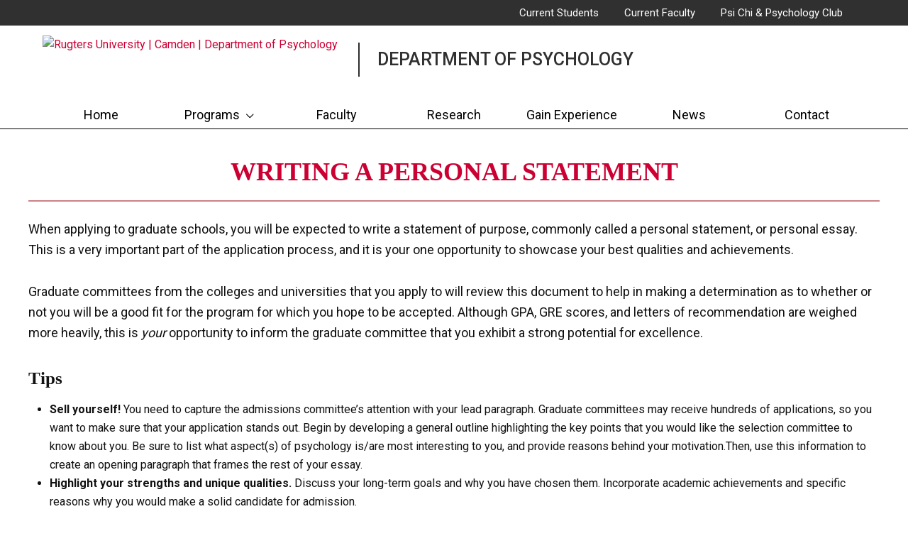

--- FILE ---
content_type: text/html; charset=UTF-8
request_url: https://psychology.camden.rutgers.edu/undergraduate/preparation/personal-statement/
body_size: 14124
content:
<!DOCTYPE html>
<html lang="en-US">
<head>
	<meta charset="UTF-8">
	<meta name="viewport" content="width=device-width, initial-scale=1">
	<link rel="profile" href="http://gmpg.org/xfn/11">
	<link rel="pingback" href="https://psychology.camden.rutgers.edu/xmlrpc.php">

	<title>Writing a Personal Statement &#8211; Department of Psychology</title>
<meta name='robots' content='max-image-preview:large' />
	<style>img:is([sizes="auto" i], [sizes^="auto," i]) { contain-intrinsic-size: 3000px 1500px }</style>
	<link rel='dns-prefetch' href='//kit.fontawesome.com' />
<link rel='dns-prefetch' href='//fonts.googleapis.com' />
<link rel="alternate" type="application/rss+xml" title="Department of Psychology &raquo; Feed" href="https://psychology.camden.rutgers.edu/feed/" />
<link rel="alternate" type="application/rss+xml" title="Department of Psychology &raquo; Comments Feed" href="https://psychology.camden.rutgers.edu/comments/feed/" />
		<!-- This site uses the Google Analytics by MonsterInsights plugin v9.11.1 - Using Analytics tracking - https://www.monsterinsights.com/ -->
							<script src="//www.googletagmanager.com/gtag/js?id=G-HQK8X6NQMH"  data-cfasync="false" data-wpfc-render="false" type="text/javascript" async></script>
			<script data-cfasync="false" data-wpfc-render="false" type="text/javascript">
				var mi_version = '9.11.1';
				var mi_track_user = true;
				var mi_no_track_reason = '';
								var MonsterInsightsDefaultLocations = {"page_location":"https:\/\/psychology.camden.rutgers.edu\/undergraduate\/preparation\/personal-statement\/"};
								if ( typeof MonsterInsightsPrivacyGuardFilter === 'function' ) {
					var MonsterInsightsLocations = (typeof MonsterInsightsExcludeQuery === 'object') ? MonsterInsightsPrivacyGuardFilter( MonsterInsightsExcludeQuery ) : MonsterInsightsPrivacyGuardFilter( MonsterInsightsDefaultLocations );
				} else {
					var MonsterInsightsLocations = (typeof MonsterInsightsExcludeQuery === 'object') ? MonsterInsightsExcludeQuery : MonsterInsightsDefaultLocations;
				}

								var disableStrs = [
										'ga-disable-G-HQK8X6NQMH',
									];

				/* Function to detect opted out users */
				function __gtagTrackerIsOptedOut() {
					for (var index = 0; index < disableStrs.length; index++) {
						if (document.cookie.indexOf(disableStrs[index] + '=true') > -1) {
							return true;
						}
					}

					return false;
				}

				/* Disable tracking if the opt-out cookie exists. */
				if (__gtagTrackerIsOptedOut()) {
					for (var index = 0; index < disableStrs.length; index++) {
						window[disableStrs[index]] = true;
					}
				}

				/* Opt-out function */
				function __gtagTrackerOptout() {
					for (var index = 0; index < disableStrs.length; index++) {
						document.cookie = disableStrs[index] + '=true; expires=Thu, 31 Dec 2099 23:59:59 UTC; path=/';
						window[disableStrs[index]] = true;
					}
				}

				if ('undefined' === typeof gaOptout) {
					function gaOptout() {
						__gtagTrackerOptout();
					}
				}
								window.dataLayer = window.dataLayer || [];

				window.MonsterInsightsDualTracker = {
					helpers: {},
					trackers: {},
				};
				if (mi_track_user) {
					function __gtagDataLayer() {
						dataLayer.push(arguments);
					}

					function __gtagTracker(type, name, parameters) {
						if (!parameters) {
							parameters = {};
						}

						if (parameters.send_to) {
							__gtagDataLayer.apply(null, arguments);
							return;
						}

						if (type === 'event') {
														parameters.send_to = monsterinsights_frontend.v4_id;
							var hookName = name;
							if (typeof parameters['event_category'] !== 'undefined') {
								hookName = parameters['event_category'] + ':' + name;
							}

							if (typeof MonsterInsightsDualTracker.trackers[hookName] !== 'undefined') {
								MonsterInsightsDualTracker.trackers[hookName](parameters);
							} else {
								__gtagDataLayer('event', name, parameters);
							}
							
						} else {
							__gtagDataLayer.apply(null, arguments);
						}
					}

					__gtagTracker('js', new Date());
					__gtagTracker('set', {
						'developer_id.dZGIzZG': true,
											});
					if ( MonsterInsightsLocations.page_location ) {
						__gtagTracker('set', MonsterInsightsLocations);
					}
										__gtagTracker('config', 'G-HQK8X6NQMH', {"forceSSL":"true","link_attribution":"true"} );
										window.gtag = __gtagTracker;										(function () {
						/* https://developers.google.com/analytics/devguides/collection/analyticsjs/ */
						/* ga and __gaTracker compatibility shim. */
						var noopfn = function () {
							return null;
						};
						var newtracker = function () {
							return new Tracker();
						};
						var Tracker = function () {
							return null;
						};
						var p = Tracker.prototype;
						p.get = noopfn;
						p.set = noopfn;
						p.send = function () {
							var args = Array.prototype.slice.call(arguments);
							args.unshift('send');
							__gaTracker.apply(null, args);
						};
						var __gaTracker = function () {
							var len = arguments.length;
							if (len === 0) {
								return;
							}
							var f = arguments[len - 1];
							if (typeof f !== 'object' || f === null || typeof f.hitCallback !== 'function') {
								if ('send' === arguments[0]) {
									var hitConverted, hitObject = false, action;
									if ('event' === arguments[1]) {
										if ('undefined' !== typeof arguments[3]) {
											hitObject = {
												'eventAction': arguments[3],
												'eventCategory': arguments[2],
												'eventLabel': arguments[4],
												'value': arguments[5] ? arguments[5] : 1,
											}
										}
									}
									if ('pageview' === arguments[1]) {
										if ('undefined' !== typeof arguments[2]) {
											hitObject = {
												'eventAction': 'page_view',
												'page_path': arguments[2],
											}
										}
									}
									if (typeof arguments[2] === 'object') {
										hitObject = arguments[2];
									}
									if (typeof arguments[5] === 'object') {
										Object.assign(hitObject, arguments[5]);
									}
									if ('undefined' !== typeof arguments[1].hitType) {
										hitObject = arguments[1];
										if ('pageview' === hitObject.hitType) {
											hitObject.eventAction = 'page_view';
										}
									}
									if (hitObject) {
										action = 'timing' === arguments[1].hitType ? 'timing_complete' : hitObject.eventAction;
										hitConverted = mapArgs(hitObject);
										__gtagTracker('event', action, hitConverted);
									}
								}
								return;
							}

							function mapArgs(args) {
								var arg, hit = {};
								var gaMap = {
									'eventCategory': 'event_category',
									'eventAction': 'event_action',
									'eventLabel': 'event_label',
									'eventValue': 'event_value',
									'nonInteraction': 'non_interaction',
									'timingCategory': 'event_category',
									'timingVar': 'name',
									'timingValue': 'value',
									'timingLabel': 'event_label',
									'page': 'page_path',
									'location': 'page_location',
									'title': 'page_title',
									'referrer' : 'page_referrer',
								};
								for (arg in args) {
																		if (!(!args.hasOwnProperty(arg) || !gaMap.hasOwnProperty(arg))) {
										hit[gaMap[arg]] = args[arg];
									} else {
										hit[arg] = args[arg];
									}
								}
								return hit;
							}

							try {
								f.hitCallback();
							} catch (ex) {
							}
						};
						__gaTracker.create = newtracker;
						__gaTracker.getByName = newtracker;
						__gaTracker.getAll = function () {
							return [];
						};
						__gaTracker.remove = noopfn;
						__gaTracker.loaded = true;
						window['__gaTracker'] = __gaTracker;
					})();
									} else {
										console.log("");
					(function () {
						function __gtagTracker() {
							return null;
						}

						window['__gtagTracker'] = __gtagTracker;
						window['gtag'] = __gtagTracker;
					})();
									}
			</script>
							<!-- / Google Analytics by MonsterInsights -->
		<link rel='stylesheet' id='wp-block-library-css' href='https://psychology.camden.rutgers.edu/wp-includes/css/dist/block-library/style.min.css?ver=2571e0816ad3205fa6cc10805d81486c' type='text/css' media='all' />
<style id='classic-theme-styles-inline-css' type='text/css'>
/*! This file is auto-generated */
.wp-block-button__link{color:#fff;background-color:#32373c;border-radius:9999px;box-shadow:none;text-decoration:none;padding:calc(.667em + 2px) calc(1.333em + 2px);font-size:1.125em}.wp-block-file__button{background:#32373c;color:#fff;text-decoration:none}
</style>
<style id='global-styles-inline-css' type='text/css'>
:root{--wp--preset--aspect-ratio--square: 1;--wp--preset--aspect-ratio--4-3: 4/3;--wp--preset--aspect-ratio--3-4: 3/4;--wp--preset--aspect-ratio--3-2: 3/2;--wp--preset--aspect-ratio--2-3: 2/3;--wp--preset--aspect-ratio--16-9: 16/9;--wp--preset--aspect-ratio--9-16: 9/16;--wp--preset--color--black: #000;--wp--preset--color--cyan-bluish-gray: #abb8c3;--wp--preset--color--white: #fff;--wp--preset--color--pale-pink: #f78da7;--wp--preset--color--vivid-red: #cf2e2e;--wp--preset--color--luminous-vivid-orange: #ff6900;--wp--preset--color--luminous-vivid-amber: #fcb900;--wp--preset--color--light-green-cyan: #7bdcb5;--wp--preset--color--vivid-green-cyan: #00d084;--wp--preset--color--pale-cyan-blue: #8ed1fc;--wp--preset--color--vivid-cyan-blue: #0693e3;--wp--preset--color--vivid-purple: #9b51e0;--wp--preset--color--alto: #ddd;--wp--preset--color--blue: #21759b;--wp--preset--color--cod-gray: #111;--wp--preset--color--dove-gray: #666;--wp--preset--color--gallery: #eee;--wp--preset--color--gray: #808080;--wp--preset--color--gray-alt: #929292;--wp--preset--color--light-yellow: #fff9c0;--wp--preset--color--mineshaft: #333;--wp--preset--color--silver: #ccc;--wp--preset--color--silver-chalice: #aaa;--wp--preset--color--whitesmoke: #f1f1f1;--wp--preset--gradient--vivid-cyan-blue-to-vivid-purple: linear-gradient(135deg,rgba(6,147,227,1) 0%,rgb(155,81,224) 100%);--wp--preset--gradient--light-green-cyan-to-vivid-green-cyan: linear-gradient(135deg,rgb(122,220,180) 0%,rgb(0,208,130) 100%);--wp--preset--gradient--luminous-vivid-amber-to-luminous-vivid-orange: linear-gradient(135deg,rgba(252,185,0,1) 0%,rgba(255,105,0,1) 100%);--wp--preset--gradient--luminous-vivid-orange-to-vivid-red: linear-gradient(135deg,rgba(255,105,0,1) 0%,rgb(207,46,46) 100%);--wp--preset--gradient--very-light-gray-to-cyan-bluish-gray: linear-gradient(135deg,rgb(238,238,238) 0%,rgb(169,184,195) 100%);--wp--preset--gradient--cool-to-warm-spectrum: linear-gradient(135deg,rgb(74,234,220) 0%,rgb(151,120,209) 20%,rgb(207,42,186) 40%,rgb(238,44,130) 60%,rgb(251,105,98) 80%,rgb(254,248,76) 100%);--wp--preset--gradient--blush-light-purple: linear-gradient(135deg,rgb(255,206,236) 0%,rgb(152,150,240) 100%);--wp--preset--gradient--blush-bordeaux: linear-gradient(135deg,rgb(254,205,165) 0%,rgb(254,45,45) 50%,rgb(107,0,62) 100%);--wp--preset--gradient--luminous-dusk: linear-gradient(135deg,rgb(255,203,112) 0%,rgb(199,81,192) 50%,rgb(65,88,208) 100%);--wp--preset--gradient--pale-ocean: linear-gradient(135deg,rgb(255,245,203) 0%,rgb(182,227,212) 50%,rgb(51,167,181) 100%);--wp--preset--gradient--electric-grass: linear-gradient(135deg,rgb(202,248,128) 0%,rgb(113,206,126) 100%);--wp--preset--gradient--midnight: linear-gradient(135deg,rgb(2,3,129) 0%,rgb(40,116,252) 100%);--wp--preset--font-size--small: 12px;--wp--preset--font-size--medium: 20px;--wp--preset--font-size--large: 36px;--wp--preset--font-size--x-large: 42px;--wp--preset--font-size--normal: 16px;--wp--preset--font-size--huge: 50px;--wp--preset--spacing--20: 0.44rem;--wp--preset--spacing--30: 0.67rem;--wp--preset--spacing--40: 1rem;--wp--preset--spacing--50: 1.5rem;--wp--preset--spacing--60: 2.25rem;--wp--preset--spacing--70: 3.38rem;--wp--preset--spacing--80: 5.06rem;--wp--preset--shadow--natural: 6px 6px 9px rgba(0, 0, 0, 0.2);--wp--preset--shadow--deep: 12px 12px 50px rgba(0, 0, 0, 0.4);--wp--preset--shadow--sharp: 6px 6px 0px rgba(0, 0, 0, 0.2);--wp--preset--shadow--outlined: 6px 6px 0px -3px rgba(255, 255, 255, 1), 6px 6px rgba(0, 0, 0, 1);--wp--preset--shadow--crisp: 6px 6px 0px rgba(0, 0, 0, 1);}:where(.is-layout-flex){gap: 0.5em;}:where(.is-layout-grid){gap: 0.5em;}body .is-layout-flex{display: flex;}.is-layout-flex{flex-wrap: wrap;align-items: center;}.is-layout-flex > :is(*, div){margin: 0;}body .is-layout-grid{display: grid;}.is-layout-grid > :is(*, div){margin: 0;}:where(.wp-block-columns.is-layout-flex){gap: 2em;}:where(.wp-block-columns.is-layout-grid){gap: 2em;}:where(.wp-block-post-template.is-layout-flex){gap: 1.25em;}:where(.wp-block-post-template.is-layout-grid){gap: 1.25em;}.has-black-color{color: var(--wp--preset--color--black) !important;}.has-cyan-bluish-gray-color{color: var(--wp--preset--color--cyan-bluish-gray) !important;}.has-white-color{color: var(--wp--preset--color--white) !important;}.has-pale-pink-color{color: var(--wp--preset--color--pale-pink) !important;}.has-vivid-red-color{color: var(--wp--preset--color--vivid-red) !important;}.has-luminous-vivid-orange-color{color: var(--wp--preset--color--luminous-vivid-orange) !important;}.has-luminous-vivid-amber-color{color: var(--wp--preset--color--luminous-vivid-amber) !important;}.has-light-green-cyan-color{color: var(--wp--preset--color--light-green-cyan) !important;}.has-vivid-green-cyan-color{color: var(--wp--preset--color--vivid-green-cyan) !important;}.has-pale-cyan-blue-color{color: var(--wp--preset--color--pale-cyan-blue) !important;}.has-vivid-cyan-blue-color{color: var(--wp--preset--color--vivid-cyan-blue) !important;}.has-vivid-purple-color{color: var(--wp--preset--color--vivid-purple) !important;}.has-black-background-color{background-color: var(--wp--preset--color--black) !important;}.has-cyan-bluish-gray-background-color{background-color: var(--wp--preset--color--cyan-bluish-gray) !important;}.has-white-background-color{background-color: var(--wp--preset--color--white) !important;}.has-pale-pink-background-color{background-color: var(--wp--preset--color--pale-pink) !important;}.has-vivid-red-background-color{background-color: var(--wp--preset--color--vivid-red) !important;}.has-luminous-vivid-orange-background-color{background-color: var(--wp--preset--color--luminous-vivid-orange) !important;}.has-luminous-vivid-amber-background-color{background-color: var(--wp--preset--color--luminous-vivid-amber) !important;}.has-light-green-cyan-background-color{background-color: var(--wp--preset--color--light-green-cyan) !important;}.has-vivid-green-cyan-background-color{background-color: var(--wp--preset--color--vivid-green-cyan) !important;}.has-pale-cyan-blue-background-color{background-color: var(--wp--preset--color--pale-cyan-blue) !important;}.has-vivid-cyan-blue-background-color{background-color: var(--wp--preset--color--vivid-cyan-blue) !important;}.has-vivid-purple-background-color{background-color: var(--wp--preset--color--vivid-purple) !important;}.has-black-border-color{border-color: var(--wp--preset--color--black) !important;}.has-cyan-bluish-gray-border-color{border-color: var(--wp--preset--color--cyan-bluish-gray) !important;}.has-white-border-color{border-color: var(--wp--preset--color--white) !important;}.has-pale-pink-border-color{border-color: var(--wp--preset--color--pale-pink) !important;}.has-vivid-red-border-color{border-color: var(--wp--preset--color--vivid-red) !important;}.has-luminous-vivid-orange-border-color{border-color: var(--wp--preset--color--luminous-vivid-orange) !important;}.has-luminous-vivid-amber-border-color{border-color: var(--wp--preset--color--luminous-vivid-amber) !important;}.has-light-green-cyan-border-color{border-color: var(--wp--preset--color--light-green-cyan) !important;}.has-vivid-green-cyan-border-color{border-color: var(--wp--preset--color--vivid-green-cyan) !important;}.has-pale-cyan-blue-border-color{border-color: var(--wp--preset--color--pale-cyan-blue) !important;}.has-vivid-cyan-blue-border-color{border-color: var(--wp--preset--color--vivid-cyan-blue) !important;}.has-vivid-purple-border-color{border-color: var(--wp--preset--color--vivid-purple) !important;}.has-vivid-cyan-blue-to-vivid-purple-gradient-background{background: var(--wp--preset--gradient--vivid-cyan-blue-to-vivid-purple) !important;}.has-light-green-cyan-to-vivid-green-cyan-gradient-background{background: var(--wp--preset--gradient--light-green-cyan-to-vivid-green-cyan) !important;}.has-luminous-vivid-amber-to-luminous-vivid-orange-gradient-background{background: var(--wp--preset--gradient--luminous-vivid-amber-to-luminous-vivid-orange) !important;}.has-luminous-vivid-orange-to-vivid-red-gradient-background{background: var(--wp--preset--gradient--luminous-vivid-orange-to-vivid-red) !important;}.has-very-light-gray-to-cyan-bluish-gray-gradient-background{background: var(--wp--preset--gradient--very-light-gray-to-cyan-bluish-gray) !important;}.has-cool-to-warm-spectrum-gradient-background{background: var(--wp--preset--gradient--cool-to-warm-spectrum) !important;}.has-blush-light-purple-gradient-background{background: var(--wp--preset--gradient--blush-light-purple) !important;}.has-blush-bordeaux-gradient-background{background: var(--wp--preset--gradient--blush-bordeaux) !important;}.has-luminous-dusk-gradient-background{background: var(--wp--preset--gradient--luminous-dusk) !important;}.has-pale-ocean-gradient-background{background: var(--wp--preset--gradient--pale-ocean) !important;}.has-electric-grass-gradient-background{background: var(--wp--preset--gradient--electric-grass) !important;}.has-midnight-gradient-background{background: var(--wp--preset--gradient--midnight) !important;}.has-small-font-size{font-size: var(--wp--preset--font-size--small) !important;}.has-medium-font-size{font-size: var(--wp--preset--font-size--medium) !important;}.has-large-font-size{font-size: var(--wp--preset--font-size--large) !important;}.has-x-large-font-size{font-size: var(--wp--preset--font-size--x-large) !important;}
:where(.wp-block-post-template.is-layout-flex){gap: 1.25em;}:where(.wp-block-post-template.is-layout-grid){gap: 1.25em;}
:where(.wp-block-columns.is-layout-flex){gap: 2em;}:where(.wp-block-columns.is-layout-grid){gap: 2em;}
:root :where(.wp-block-pullquote){font-size: 1.5em;line-height: 1.6;}
</style>
<link rel='stylesheet' id='events-manager-css' href='https://psychology.camden.rutgers.edu/wp-content/plugins/events-manager/includes/css/events-manager.min.css?ver=7.2.3.1' type='text/css' media='all' />
<link rel='stylesheet' id='ip_master-google-font-css' href='//fonts.googleapis.com/css?family=Roboto%3A300%2C400%2C500%2C700%7COpen%20Sans%3A400%2C300%2C700' type='text/css' media='all' />
<link rel='stylesheet' id='ip_master-style-css' href='https://psychology.camden.rutgers.edu/wp-content/themes/rutgers/dist/css/style.css?ver=1768809390' type='text/css' media='all' />
<link rel='stylesheet' id='slick-carousel-css' href='https://psychology.camden.rutgers.edu/wp-content/themes/rutgers/dist/slick-carousel/slick/slick.css?ver=1768809390' type='text/css' media='all' />
<script type="text/javascript" src="https://psychology.camden.rutgers.edu/wp-content/plugins/google-analytics-for-wordpress/assets/js/frontend-gtag.min.js?ver=9.11.1" id="monsterinsights-frontend-script-js" async="async" data-wp-strategy="async"></script>
<script data-cfasync="false" data-wpfc-render="false" type="text/javascript" id='monsterinsights-frontend-script-js-extra'>/* <![CDATA[ */
var monsterinsights_frontend = {"js_events_tracking":"true","download_extensions":"doc,pdf,ppt,zip,xls,docx,pptx,xlsx","inbound_paths":"[{\"path\":\"\\\/go\\\/\",\"label\":\"affiliate\"},{\"path\":\"\\\/recommend\\\/\",\"label\":\"affiliate\"}]","home_url":"https:\/\/psychology.camden.rutgers.edu","hash_tracking":"false","v4_id":"G-HQK8X6NQMH"};/* ]]> */
</script>
<script type="text/javascript" src="https://psychology.camden.rutgers.edu/wp-includes/js/jquery/jquery.min.js?ver=3.7.1" id="jquery-core-js"></script>
<script type="text/javascript" src="https://psychology.camden.rutgers.edu/wp-includes/js/jquery/jquery-migrate.min.js?ver=3.4.1" id="jquery-migrate-js"></script>
<script type="text/javascript" src="https://psychology.camden.rutgers.edu/wp-includes/js/jquery/ui/core.min.js?ver=1.13.3" id="jquery-ui-core-js"></script>
<script type="text/javascript" src="https://psychology.camden.rutgers.edu/wp-includes/js/jquery/ui/mouse.min.js?ver=1.13.3" id="jquery-ui-mouse-js"></script>
<script type="text/javascript" src="https://psychology.camden.rutgers.edu/wp-includes/js/jquery/ui/sortable.min.js?ver=1.13.3" id="jquery-ui-sortable-js"></script>
<script type="text/javascript" src="https://psychology.camden.rutgers.edu/wp-includes/js/jquery/ui/datepicker.min.js?ver=1.13.3" id="jquery-ui-datepicker-js"></script>
<script type="text/javascript" id="jquery-ui-datepicker-js-after">
/* <![CDATA[ */
jQuery(function(jQuery){jQuery.datepicker.setDefaults({"closeText":"Close","currentText":"Today","monthNames":["January","February","March","April","May","June","July","August","September","October","November","December"],"monthNamesShort":["Jan","Feb","Mar","Apr","May","Jun","Jul","Aug","Sep","Oct","Nov","Dec"],"nextText":"Next","prevText":"Previous","dayNames":["Sunday","Monday","Tuesday","Wednesday","Thursday","Friday","Saturday"],"dayNamesShort":["Sun","Mon","Tue","Wed","Thu","Fri","Sat"],"dayNamesMin":["S","M","T","W","T","F","S"],"dateFormat":"MM d, yy","firstDay":0,"isRTL":false});});
/* ]]> */
</script>
<script type="text/javascript" src="https://psychology.camden.rutgers.edu/wp-includes/js/jquery/ui/resizable.min.js?ver=1.13.3" id="jquery-ui-resizable-js"></script>
<script type="text/javascript" src="https://psychology.camden.rutgers.edu/wp-includes/js/jquery/ui/draggable.min.js?ver=1.13.3" id="jquery-ui-draggable-js"></script>
<script type="text/javascript" src="https://psychology.camden.rutgers.edu/wp-includes/js/jquery/ui/controlgroup.min.js?ver=1.13.3" id="jquery-ui-controlgroup-js"></script>
<script type="text/javascript" src="https://psychology.camden.rutgers.edu/wp-includes/js/jquery/ui/checkboxradio.min.js?ver=1.13.3" id="jquery-ui-checkboxradio-js"></script>
<script type="text/javascript" src="https://psychology.camden.rutgers.edu/wp-includes/js/jquery/ui/button.min.js?ver=1.13.3" id="jquery-ui-button-js"></script>
<script type="text/javascript" src="https://psychology.camden.rutgers.edu/wp-includes/js/jquery/ui/dialog.min.js?ver=1.13.3" id="jquery-ui-dialog-js"></script>
<script type="text/javascript" id="events-manager-js-extra">
/* <![CDATA[ */
var EM = {"ajaxurl":"https:\/\/psychology.camden.rutgers.edu\/wp-admin\/admin-ajax.php","locationajaxurl":"https:\/\/psychology.camden.rutgers.edu\/wp-admin\/admin-ajax.php?action=locations_search","firstDay":"0","locale":"en","dateFormat":"yy-mm-dd","ui_css":"https:\/\/psychology.camden.rutgers.edu\/wp-content\/plugins\/events-manager\/includes\/css\/jquery-ui\/build.min.css","show24hours":"","is_ssl":"1","autocomplete_limit":"10","calendar":{"breakpoints":{"small":560,"medium":908,"large":false},"month_format":"M Y"},"phone":"","datepicker":{"format":"Y-m-d"},"search":{"breakpoints":{"small":650,"medium":850,"full":false}},"url":"https:\/\/psychology.camden.rutgers.edu\/wp-content\/plugins\/events-manager","assets":{"input.em-uploader":{"js":{"em-uploader":{"url":"https:\/\/sites.camden.rutgers.edu\/psychology\/wp-content\/plugins\/events-manager\/includes\/js\/em-uploader.js?v=7.2.3.1","event":"em_uploader_ready"}}},".em-event-editor":{"js":{"event-editor":{"url":"https:\/\/sites.camden.rutgers.edu\/psychology\/wp-content\/plugins\/events-manager\/includes\/js\/events-manager-event-editor.js?v=7.2.3.1","event":"em_event_editor_ready"}},"css":{"event-editor":"https:\/\/sites.camden.rutgers.edu\/psychology\/wp-content\/plugins\/events-manager\/includes\/css\/events-manager-event-editor.min.css?v=7.2.3.1"}},".em-recurrence-sets, .em-timezone":{"js":{"luxon":{"url":"luxon\/luxon.js?v=7.2.3.1","event":"em_luxon_ready"}}},".em-booking-form, #em-booking-form, .em-booking-recurring, .em-event-booking-form":{"js":{"em-bookings":{"url":"https:\/\/sites.camden.rutgers.edu\/psychology\/wp-content\/plugins\/events-manager\/includes\/js\/bookingsform.js?v=7.2.3.1","event":"em_booking_form_js_loaded"}}},"#em-opt-archetypes":{"js":{"archetypes":"https:\/\/sites.camden.rutgers.edu\/psychology\/wp-content\/plugins\/events-manager\/includes\/js\/admin-archetype-editor.js?v=7.2.3.1","archetypes_ms":"https:\/\/sites.camden.rutgers.edu\/psychology\/wp-content\/plugins\/events-manager\/includes\/js\/admin-archetypes.js?v=7.2.3.1","qs":"qs\/qs.js?v=7.2.3.1"}}},"cached":"","bookingInProgress":"Please wait while the booking is being submitted.","tickets_save":"Save Ticket","bookingajaxurl":"https:\/\/psychology.camden.rutgers.edu\/wp-admin\/admin-ajax.php","bookings_export_save":"Export Bookings","bookings_settings_save":"Save Settings","booking_delete":"Are you sure you want to delete?","booking_offset":"30","bookings":{"submit_button":{"text":{"default":"Send your booking","free":"Send your booking","payment":"Send your booking","processing":"Processing ..."}},"update_listener":""},"bb_full":"Sold Out","bb_book":"Book Now","bb_booking":"Booking...","bb_booked":"Booking Submitted","bb_error":"Booking Error. Try again?","bb_cancel":"Cancel","bb_canceling":"Canceling...","bb_cancelled":"Cancelled","bb_cancel_error":"Cancellation Error. Try again?","txt_search":"Search","txt_searching":"Searching...","txt_loading":"Loading...","event_detach_warning":"Are you sure you want to detach this event? By doing so, this event will be independent of the recurring set of events.","delete_recurrence_warning":"Are you sure you want to delete all recurrences of this event? All events will be moved to trash.","disable_bookings_warning":"Are you sure you want to disable bookings? If you do this and save, you will lose all previous bookings. If you wish to prevent further bookings, reduce the number of spaces available to the amount of bookings you currently have","booking_warning_cancel":"Are you sure you want to cancel your booking?"};
/* ]]> */
</script>
<script type="text/javascript" src="https://psychology.camden.rutgers.edu/wp-content/plugins/events-manager/includes/js/events-manager.js?ver=7.2.3.1" id="events-manager-js"></script>
<link rel="https://api.w.org/" href="https://psychology.camden.rutgers.edu/wp-json/" /><link rel="alternate" title="JSON" type="application/json" href="https://psychology.camden.rutgers.edu/wp-json/wp/v2/pages/610" /><link rel="EditURI" type="application/rsd+xml" title="RSD" href="https://psychology.camden.rutgers.edu/xmlrpc.php?rsd" />

<link rel="canonical" href="https://psychology.camden.rutgers.edu/undergraduate/preparation/personal-statement/" />
<link rel='shortlink' href='https://psychology.camden.rutgers.edu/?p=610' />
<link rel="alternate" title="oEmbed (JSON)" type="application/json+oembed" href="https://psychology.camden.rutgers.edu/wp-json/oembed/1.0/embed?url=https%3A%2F%2Fpsychology.camden.rutgers.edu%2Fundergraduate%2Fpreparation%2Fpersonal-statement%2F" />
<link rel="alternate" title="oEmbed (XML)" type="text/xml+oembed" href="https://psychology.camden.rutgers.edu/wp-json/oembed/1.0/embed?url=https%3A%2F%2Fpsychology.camden.rutgers.edu%2Fundergraduate%2Fpreparation%2Fpersonal-statement%2F&#038;format=xml" />
<!-- This site is embedding videos using the Videojs HTML5 Player plugin v1.1.13 - http://wphowto.net/videojs-html5-player-for-wordpress-757 --><script src='https://sites.camden.rutgers.edu/?dm=eba5e8162159f34b00286b5193faaf59&amp;action=load&amp;blogid=25&amp;siteid=1&amp;t=1899781318&amp;back=https%3A%2F%2Fpsychology.camden.rutgers.edu%2Fundergraduate%2Fpreparation%2Fpersonal-statement%2F' type='text/javascript'></script>	<meta property="og:title" content="Writing a Personal Statement - Department of Psychology" />
	<meta property="og:description" content="When applying to graduate schools, you will be expected to write a statement of purpose, commonly called a personal statement, or personal essay. This is a very important part of the application process, and it is your one opportunity to showcase your best qualities and achievements. Graduate committees from the colleges and universities..." />
	<meta property="og:url" content="https://psychology.camden.rutgers.edu/undergraduate/preparation/personal-statement/" />
		<meta property="og:site_name" content="Department of Psychology" />
	<meta property="og:type" content="article" />
	<meta name="description" content="When applying to graduate schools, you will be expected to write a statement of purpose, commonly called a personal statement, or personal essay. This is a very important part of the application process, and it is your one opportunity to showcase your best qualities and achievements. Graduate committees from the colleges and universities that you apply to will review this document to help in making a determination as to whether or not you will be a good fit for the program for which you hope to be accepted. Although GPA, GRE scores, and letters of recommendation are weighed more heavily, this is your opportunity to inform the graduate committee that you exhibit a strong potential for excellence. Tips Sell yourself! You need to capture the admissions committee’s attention with your lead paragraph. Graduate committees may receive hundreds of applications, so..." />
	<link rel="icon" href="https://sites.camden.rutgers.edu/psychology/wp-content/uploads/sites/25/2024/10/cropped-R-favicon-32x32.png" sizes="32x32" />
<link rel="icon" href="https://sites.camden.rutgers.edu/psychology/wp-content/uploads/sites/25/2024/10/cropped-R-favicon-192x192.png" sizes="192x192" />
<link rel="apple-touch-icon" href="https://sites.camden.rutgers.edu/psychology/wp-content/uploads/sites/25/2024/10/cropped-R-favicon-180x180.png" />
<meta name="msapplication-TileImage" content="https://sites.camden.rutgers.edu/psychology/wp-content/uploads/sites/25/2024/10/cropped-R-favicon-270x270.png" />
<style id="sccss">/*Nav menu border adjustments*/
.bottom .main-navigation.primary {
		padding-top: 10px;border-top: 1px solid #ffffff;}

.bottom .main-navigation.primary ul.menu>li:before {
		background: #ffffff;}

/*Animations */
.grow { 
transition: all .2s ease-in-out; 
}

.grow:hover { 
transform: scale(1.1); 
}

.shrink { 
transition: all .2s ease-in-out; 
}

.shrink:hover { 
transform: scale(0.9); 
}

/*Font adjustments */

.white-link a {color:#ffffff;}

h1 {font-family: 'PT Serif', Georgia, serif;
    font-style: normal;
    font-weight: 700;
text-transform:none;}

h2 {font-family: 'PT Serif', Georgia, serif;
text-transform:none;}


/*Huge Font adjustments for use in landing page title replacement and covers */
.has-huge-font-size {
    font-size: 5rem;
		line-height: 1.08334;
    font-family: 'PT Serif', Georgia, serif;
    font-style: normal;
    font-weight: 700;
}

@media screen and (min-width: 768px){.has-huge-font-size {
    font-size: 4.5rem;
		line-height: 1.1;
}
}

@media screen and (max-width: 768px){.has-huge-font-size {
    font-size: 4.5rem;
		line-height: 1.1;
}
}


@media screen and (max-width: 600px){.has-huge-font-size {
    font-size: 2rem;
		line-height: 1.1;
}
}

@media screen and (max-width: 450px){.has-huge-font-size {
    font-size: 2rem;
		line-height: 1.1;
}
}

/* Image-Textblock alignment and padding fix */

.wp-block-media-text__content {
    max-width: 90%;
    margin: 0 auto;
}

/*Wide width col with bg color padding fix*/

.inner-col-padding {padding:0 15px 15px 15px!important;}

.wp-block-column.has-white-color.has-text-color.has-background.is-layout-flow {
    padding-top: 20px;
    padding-bottom: 20px;
}

@media screen and (min-width: 782px){
.wp-block-column+.wp-block-column { margin-left: 1.0625rem;!important
}}

.site-footer {
    padding: 0rem 0 0;

}

.image-tabs-block-fix {
    
}

.image-tabs-block .content-overlay {
    background: #fff;
    color: #c03;
    padding: 3.75rem 1.875rem;
    position: relative;
    left: 0;
    width: 100%;
}

.cover-titles-with-rule {
    border-left: 8px solid #cc0033;
    padding-left: 20px;
}

.cover-title-image-gradient {background: linear-gradient(0deg, rgba(0,0,0,0.7077424719887955) 0%, rgba(0,0,0,0) 65%);
}

/* Shortcode Ultimate fixes and customs */

.su-spoiler-style-default>.su-spoiler-content {
		padding: 1em 27px 1em 27px;}

/*Homepage special styles*/
.program-cols {padding:0px 0px!important}

.program-button:hover{background-color:#21759b;color:#ffffff!important;}

.program-button:hover a {color:#ffffff!important;}

.col-top-space-remove 
{margin-top:-30px!important;}

/*footer contact adjustments */
.site-footer .footer-nav-info .footer-widgets.footer-m3 {
    width: 25%;
}

@media screen and (min-width: 768px){.site-footer .footer-nav-info .footer-widgets {
    float: left;
    width: auto;
		}
.site-footer .footer-nav-info .contact-nav-widgets {
    clear: both;
    float: left;
}
.site-footer .footer-nav-info .static-navigation {
    float: left;color:#ffffff!important;}
.site-info::before {
    content: "Department of Psychology";
    display: contents!important;
		width:33.33333%;
		color: #ffffff;
   font-weight: 400;
    font-size: 1.125rem;
		font-family: Roboto,sans-serif;
    font-feature-settings: "liga","kern";
    -moz-osx-font-smoothing: grayscale;
    -webkit-font-smoothing: antialiased;
    line-height: 1.625;
    text-rendering: optimizeLegibility;
}
}
.site-footer .footer-nav-info a {
    color: #ffffff;
}
.site-info p {color:#ffffff!important;}

    margin-bottom: 2.3rem;
    max-width: 15.75rem;
}

.site-footer .footer-nav-info {
		color: #ffffff!important;}</style><script src="https://unpkg.com/@dotlottie/player-component@latest/dist/dotlottie-player.mjs" type="module"></script>
</head>


<body class="wp-singular page-template-default page page-id-610 page-child parent-pageid-111372 wp-embed-responsive wp-theme-rutgers site-wrapper page-personal-statement group-blog no-js">
		<a class="skip-link screen-reader-text" href="#main">Skip to content</a>

	
	<header class="site-header">
        
        <div class="header-top">
        	<div class="container">
				<nav id="top-navigation" class="main-navigation top" aria-label="Top Navigation">
					<ul id="top-menu" class="menu dropdown"><li id="menu-item-111553" class="menu-item menu-item-type-post_type menu-item-object-page menu-item-111553"><a href="https://psychology.camden.rutgers.edu/graduate/current-students/">Current Students</a></li>
<li id="menu-item-111552" class="menu-item menu-item-type-post_type menu-item-object-page menu-item-111552"><a href="https://psychology.camden.rutgers.edu/current-faculty/">Current Faculty</a></li>
<li id="menu-item-112143" class="menu-item menu-item-type-post_type menu-item-object-page menu-item-112143"><a href="https://psychology.camden.rutgers.edu/undergraduate/clubs/">Psi Chi &amp; Psychology Club</a></li>
</ul>				</nav><!-- .top-navigation-->

	        	
			<div class="site-header-action has-search">
		<script>
			jQuery(document).ready( function() {
				jQuery('#top-navigation').addClass('has-search');
			});
		</script>
								<div class="search-toggle search-toggle_desktop">
					<button class="search nav-search-button cta-button" aria-expanded="false" aria-label="Goto search form">
						<i class="far fa-search"></i>
					</button>
				</div>
					</div><!-- .header-trigger -->
	        	</div><!-- .container-->
        </div><!-- .header-top-->

		<!-- #site-navigation-->

		<div class="container">

			<div class="site-branding">
				<a href="https://psychology.camden.rutgers.edu" class="custom-logo-link" rel="home" aria-label="Visit the homepage for Department of Psychology"><img width="506" height="150" src="https://sites.camden.rutgers.edu/psychology/wp-content/uploads/2024/04/rutgers-header-logo-2024.png" class="custom-logo" alt="Rugters University | Camden | Department of Psychology" decoding="async" fetchpriority="high" srcset="https://sites.camden.rutgers.edu/psychology/wp-content/uploads/2024/04/rutgers-header-logo-2024.png 506w, https://sites.camden.rutgers.edu/psychology/wp-content/uploads/2024/04/rutgers-header-logo-2024-300x89.png 300w" sizes="(max-width: 506px) 100vw, 506px" loading="lazy" /></a>
									<p class="site-title"><a href="https://psychology.camden.rutgers.edu/" rel="home">Department of Psychology</a></p>
							</div><!-- .site-branding -->
		</div><!-- .container -->

		<div class="bottom">
							<button type="button" class="mobile-menu off-canvas-open" aria-expanded="false" aria-label="Open Menu">
					<span class="hamburger"></span>
				</button>
			
			<nav id="site-navigation" class="main-navigation primary" aria-label="Main Navigation">
				<div class="container">
					<ul id="primary-menu" class="menu dropdown parent-count-7"><li id="menu-item-111385" class="menu-item menu-item-type-post_type menu-item-object-page menu-item-home menu-item-111385"><a href="https://psychology.camden.rutgers.edu/">Home</a></li>
<li id="menu-item-111695" class="menu-item menu-item-type-custom menu-item-object-custom menu-item-has-children menu-item-111695"><a href="#">Programs</a>
<ul class="sub-menu">
	<li id="menu-item-111387" class="menu-item menu-item-type-post_type menu-item-object-page current-page-ancestor menu-item-has-children menu-item-111387"><a href="https://psychology.camden.rutgers.edu/undergraduate/">Undergraduate Program</a>
	<ul class="sub-menu">
		<li id="menu-item-112135" class="menu-item menu-item-type-post_type menu-item-object-page current-page-ancestor menu-item-112135"><a href="https://psychology.camden.rutgers.edu/undergraduate/">Undergraduate Program Overview</a></li>
		<li id="menu-item-112095" class="menu-item menu-item-type-post_type menu-item-object-page menu-item-112095"><a href="https://psychology.camden.rutgers.edu/schedules/">Course Schedules</a></li>
		<li id="menu-item-111398" class="menu-item menu-item-type-post_type menu-item-object-page menu-item-111398"><a href="https://psychology.camden.rutgers.edu/undergraduate/undergraduate-courses/">Course Descriptions</a></li>
		<li id="menu-item-112277" class="menu-item menu-item-type-post_type menu-item-object-page menu-item-112277"><a href="https://psychology.camden.rutgers.edu/undergraduate/clinical-or-counseling/">For students interested in Clinical or Counseling Psychology</a></li>
		<li id="menu-item-111928" class="menu-item menu-item-type-post_type menu-item-object-page menu-item-111928"><a href="https://psychology.camden.rutgers.edu/undergraduate/clubs/">Psi Chi &amp; Psychology Club</a></li>
		<li id="menu-item-111925" class="menu-item menu-item-type-post_type menu-item-object-page menu-item-111925"><a href="https://psychology.camden.rutgers.edu/news/newsletter/">Psi Chi Newsletters</a></li>
	</ul>
</li>
	<li id="menu-item-111413" class="menu-item menu-item-type-post_type menu-item-object-page menu-item-111413"><a href="https://psychology.camden.rutgers.edu/undergraduate/accelerated-degree-program/">Accelerated Degree Program (BA/MA)</a></li>
	<li id="menu-item-111399" class="menu-item menu-item-type-post_type menu-item-object-page menu-item-111399"><a href="https://psychology.camden.rutgers.edu/graduate/">Graduate Program in Psychological Science (MA)</a></li>
	<li id="menu-item-111965" class="menu-item menu-item-type-post_type menu-item-object-page menu-item-111965"><a href="https://psychology.camden.rutgers.edu/map-aba/">Masters of Applied Psychology – ABA Track Program (MAP/ABA)</a></li>
</ul>
</li>
<li id="menu-item-111386" class="menu-item menu-item-type-post_type menu-item-object-page menu-item-111386"><a href="https://psychology.camden.rutgers.edu/faculty/">Faculty</a></li>
<li id="menu-item-111407" class="menu-item menu-item-type-post_type menu-item-object-page menu-item-111407"><a href="https://psychology.camden.rutgers.edu/laboratories/">Research</a></li>
<li id="menu-item-111410" class="menu-item menu-item-type-post_type menu-item-object-page menu-item-111410"><a href="https://psychology.camden.rutgers.edu/experience/">Gain Experience</a></li>
<li id="menu-item-111406" class="menu-item menu-item-type-post_type menu-item-object-page menu-item-111406"><a href="https://psychology.camden.rutgers.edu/news/">News</a></li>
<li id="menu-item-111412" class="menu-item menu-item-type-post_type menu-item-object-page menu-item-111412"><a href="https://psychology.camden.rutgers.edu/contact/">Contact</a></li>
</ul>				</div><!-- .ciontainer-->
			</nav><!-- #site-navigation-->

			
							<div class="desktop-search" id="desktop-search">
					<div class="container">
		            	
<form method="get" class="search-form" action="https://psychology.camden.rutgers.edu/">
	<label for="search-field-1996975656">
		<span class="screen-reader-text">To search this site, enter a search term</span>
		<input class="search-field" id="search-field-1996975656" type="text" name="s" value="" aria-required="false" autocomplete="off" placeholder="Search" />
	</label>
	<input type="submit" id="search-submit" class="button button-search" value="Search" />
</form>
		            </div><!-- .container-->
	        	</div>
	        	    </div><!-- bottom -->
	</header><!-- .site-header-->

	<main id="main" class="site-main ">

		
	<article id="post-610" class="container post-610 page type-page status-publish hentry">
		<header class="entry-header">
			<h1 class="entry-title">Writing a Personal Statement</h1>		</header><!-- .entry-header -->

		
		<div class="entry-content">
			<p><span style="line-height: 1.5em">When applying to graduate schools, you will be expected to write a statement of purpose, commonly called a personal statement, or personal essay. This is a very important part of the application process, and it is your one opportunity to showcase your best qualities and achievements.</span></p>
<p>Graduate committees from the colleges and universities that you apply to will review this document to help in making a determination as to whether or not you will be a good fit for the program for which you hope to be accepted. Although GPA, GRE scores, and letters of recommendation are weighed more heavily, this is <i>your </i>opportunity to inform the graduate committee that you exhibit a strong potential for excellence.</p>
<h2>Tips</h2>
<ul>
<li><b>Sell yourself! </b>You need to capture the admissions committee’s attention with your lead paragraph. Graduate committees may receive hundreds of applications, so you want to make sure that your application stands out. Begin by developing a general outline highlighting the key points that you would like the selection committee to know about you. Be sure to list what aspect(s) of psychology is/are most interesting to you, and provide reasons behind your motivation.Then, use this information to create an opening paragraph that frames the rest of your essay. </li>
<li><b>Highlight your strengths and unique qualities.</b> Discuss your long-term goals and why you have chosen them. Incorporate academic achievements and specific reasons why you would make a solid candidate for admission. </li>
<li><b>Research your programs.</b> Learn the areas of expertise of specific faculty members with whom you have an interest in studying. Incorporate this into your personal statement and mention why these professors would be suitable mentors for you. </li>
</ul>
<p>Ideally, the program that you apply to should match your personal long-term aspirations as closely as possible, and the faculty members for which you hope to work with should have similar interests to your own.  For example, if you are applying to a developmental program but your essay states that you have an interest in clinical experience, the graduate committee may determine that your focus is not in line with what they have to offer.  However, if you are interested in studying cognitive psychology, and the program offered provides this type of curriculum, a faculty member with whom you wish to work under may seek an opportunity to mentor you.</p>
<ul>
<li><b>Reach out to your undergraduate advisor.</b><b>  </b>Good advice from a professor who is willing to invest in you is priceless. Investing in the opportunity to work as part of a research lab through independent study is a great way to show you are graduate school material.  In addition to securing a strong letter of recommendation, your advisor may even be willing to review your personal statement.  S/he may offer you clear direction about how to target a specific program of your interest. </li>
<li><b>Ask for help with revisions.</b>  Enlist your family and friends, fellow classmates, or anyone else who is willing to take time to give you feedback.  Multiple revisions will be necessary, so prepare early!</li>
<li><b>Use proper grammar!</b><b>  </b>Avoid slang, spell your words correctly, and make sure that punctuation and sentence structure is formatted appropriately.  Your end result should be that you have quality writing skills.  See: <a href="http://www.bartleby.com/141/">http://www.bartleby.com/141/</a> for writing tips.</li>
</ul>
<div>
<h2>General Outline</h2>
<ol>
<li>Opening Paragraph – 4 to 6 sentences</li>
<li>Academic Accomplishments – 5 to 7 sentences</li>
<li>Research Experience – 5 to 8 sentences</li>
<li>Employment/Volunteer Work/Clinical Experience – 5 to 8 sentences</li>
<li>Future Plans/Goodness-of-Fit – 6 to 9 sentences</li>
<li>Concluding Paragraph – 4 to 5 sentences</li>
</ol>
</div>
<p>(Information adapted for the purposes of this website from <a href="https://www.psichi.org/?page=172EyeWin13dMitchell">Sleigh (2013)</a>.)</p>
<p>Many programs ask specific questions for you to answer in your personal essay, and it is important to read over any application instructions before submitting your statement. Factors such as length requirements, specific questions to answer, and additional deviations from the “traditional” personal statements are essential considerations that take priority over the basic guidelines provided here.</p>
		</div><!-- .entry-content -->

			</article><!-- #post-## -->

	</main><!-- #main -->


	<footer class="site-footer">
		
		
		<div class="footer-nav-info">
			
			
			<div class="container">
				<div class="footer-nav-info-group footer-nav-info-group-1">
					<div class="footer-logo">
						<img width="506" height="150" src="https://sites.camden.rutgers.edu/psychology/wp-content/uploads/2024/04/rutgers-footer-logo-2024.png" class="custom-footer-logo" alt="Rugters University | Camden | Department of Psychology" decoding="async" loading="lazy" srcset="https://sites.camden.rutgers.edu/psychology/wp-content/uploads/2024/04/rutgers-footer-logo-2024.png 506w, https://sites.camden.rutgers.edu/psychology/wp-content/uploads/2024/04/rutgers-footer-logo-2024-300x89.png 300w" sizes="auto, (max-width: 506px) 100vw, 506px" />					</div><!-- .footer-logo-->

					<div class="site-info">
											</div><!-- .site-info-->
				</div><!-- .footer-nav-info-group-->

				<div class="footer-nav-info-group footer-nav-info-group-2">
					
											<div class="contact-nav-widgets">
							<div class="footer-widgets footer-m1"><aside class="widget widget_text"><h2 class="widget-title">Contact Us</h2>			<div class="textwidget"><p><span style="color:#ffffff"><strong>Department Chairperson:</strong><br />
<a href="&#109;&#x61;i&#x6c;t&#111;&#x3a;&#114;&#x2e;v&#97;&#x6e;&#100;&#x65;r&#x77;&#x65;&#108;&#x40;r&#x75;t&#103;&#x65;&#114;&#x73;&#46;&#101;&#x64;&#117;">Robrecht van der Wel</a><br />
<strong>Department Assistant:</strong><br />
<a href="&#109;&#97;&#x69;&#x6c;&#116;&#111;&#x3a;&#x6a;&#97;&#99;&#x64;&#x75;&#110;&#110;&#x40;&#x63;&#97;&#109;&#x64;&#x65;&#110;&#46;&#x72;&#x75;&#116;&#103;&#x65;&#x72;&#115;&#46;&#x65;&#x64;&#117;">Jacqueline Dunn</a></span></p>
<p><span style="color:#ffffff">Armitage Hall – Office 367<br />
311 N. Fifth Street<br />
Camden, NJ 08102<br />
Phone: (856) 225-6520</span></p>
</div>
		</aside></div><div class="footer-widgets footer-m2"><aside class="widget widget_nav_menu"><h2 class="widget-title">Related Links</h2><div class="menu-primary-sidebar-navigation-container"><ul id="menu-primary-sidebar-navigation" class="menu"><li id="menu-item-111364" class="menu-item menu-item-type-custom menu-item-object-custom menu-item-111364"><a target="_blank" href="https://admissions.camden.rutgers.edu/apply">Apply Online (Undergraduate)</a></li>
<li id="menu-item-111358" class="menu-item menu-item-type-custom menu-item-object-custom menu-item-111358"><a target="_blank" href="http://gradstudy.rutgers.edu/apply/overview">Apply Online (Graduate)</a></li>
<li id="menu-item-111359" class="menu-item menu-item-type-custom menu-item-object-custom menu-item-111359"><a target="_blank" href="https://admissions.rutgers.edu/costs-and-aid">Financial Aid, Tuition &amp; Fees</a></li>
<li id="menu-item-111865" class="menu-item menu-item-type-custom menu-item-object-custom menu-item-111865"><a href="https://healthsciences.camden.rutgers.edu/">Department of Health Sciences</a></li>
<li id="menu-item-111866" class="menu-item menu-item-type-custom menu-item-object-custom menu-item-111866"><a href="https://preventionscience.camden.rutgers.edu/">Prevention Science Masters Program</a></li>
<li id="menu-item-111361" class="menu-item menu-item-type-custom menu-item-object-custom menu-item-111361"><a target="_blank" href="https://sis.rutgers.edu/soc/">Schedule of Classes</a></li>
<li id="menu-item-111362" class="menu-item menu-item-type-custom menu-item-object-custom menu-item-111362"><a target="_blank" href="https://registrar.camden.rutgers.edu/degree-navigator">Degree Navigator (Undergraduate)</a></li>
<li id="menu-item-111357" class="menu-item menu-item-type-custom menu-item-object-custom menu-item-111357"><a target="_blank" href="https://camden.rutgers.edu/explore-camden">Explore the Camden Campus</a></li>
<li id="menu-item-111360" class="menu-item menu-item-type-custom menu-item-object-custom menu-item-111360"><a target="_blank" href="https://sims.rutgers.edu/webreg/">Online Class Registration</a></li>
</ul></div></aside></div><div class="footer-widgets footer-m3"><aside class="widget widget_nav_menu"><h2 class="widget-title">Information For:</h2><div class="menu-information-for-container"><ul id="menu-information-for" class="menu"><li id="menu-item-111902" class="menu-item menu-item-type-post_type menu-item-object-page menu-item-111902"><a href="https://psychology.camden.rutgers.edu/graduate/current-students/">Current Students</a></li>
<li id="menu-item-111901" class="menu-item menu-item-type-post_type menu-item-object-page menu-item-111901"><a href="https://psychology.camden.rutgers.edu/current-faculty/">Current Faculty</a></li>
<li id="menu-item-112145" class="menu-item menu-item-type-post_type menu-item-object-page menu-item-112145"><a href="https://psychology.camden.rutgers.edu/undergraduate/clubs/">Psi Chi &amp; Psychology Club</a></li>
</ul></div></aside></div>						</div><!-- .contact-nav-widgets-->
									</div><!-- .footer-nav-info-group-->



							</div><!-- .container-->
		</div><!-- .footer-nav-info-->

		<div class="bottom">
			<div class="container">
				<p style="text-align: center;">Rutgers is an equal access/equal opportunity institution. Individuals with disabilities are encouraged to direct suggestions, comments, or complaints concerning any accessibility issues with Rutgers websites to <a href="mailto:accessibility@rutgers.edu">accessibility@rutgers.edu</a> or complete the Report Accessibility Barrier / Provide Feedback Form.</p>
<p style="text-align: center;"><a href="https://www.rutgers.edu/copyright-information" target="_blank">Copyright © 2026</a>, <a href="https://www.rutgers.edu/" target="_blank">Rutgers, The State University of New Jersey</a>. All rights reserved.</p>			</div><!-- .container-->
		</div><!-- bottom -->

	</footer><!-- .site-footer container-->

	<script type="speculationrules">
{"prefetch":[{"source":"document","where":{"and":[{"href_matches":"\/*"},{"not":{"href_matches":["\/wp-*.php","\/wp-admin\/*","\/psychology\/wp-content\/uploads\/sites\/25\/*","\/psychology\/wp-content\/*","\/wp-content\/plugins\/*","\/wp-content\/themes\/rutgers\/*","\/*\\?(.+)"]}},{"not":{"selector_matches":"a[rel~=\"nofollow\"]"}},{"not":{"selector_matches":".no-prefetch, .no-prefetch a"}}]},"eagerness":"conservative"}]}
</script>
		<script type="text/javascript">
			(function() {
				let targetObjectName = 'EM';
				if ( typeof window[targetObjectName] === 'object' && window[targetObjectName] !== null ) {
					Object.assign( window[targetObjectName], []);
				} else {
					console.warn( 'Could not merge extra data: window.' + targetObjectName + ' not found or not an object.' );
				}
			})();
		</script>
		<script type="text/javascript" src="https://kit.fontawesome.com/e44f444dd4.js?ver=1768809390" id="ip_font_awesome-js"></script>
<script type="text/javascript" src="https://psychology.camden.rutgers.edu/wp-content/themes/rutgers/dist/js/customizer.min.js?ver=1768809390" id="ip_script-js"></script>
<script type="text/javascript" src="https://psychology.camden.rutgers.edu/wp-content/themes/rutgers/src/js/lib/cookie.min.js" id="cookies_script-js"></script>
<script type="text/javascript" src="https://psychology.camden.rutgers.edu/wp-content/themes/rutgers/dist/js/app.min.js?ver=1768809390" id="ip_master-scripts-js"></script>
<script type="text/javascript" src="https://psychology.camden.rutgers.edu/wp-content/themes/rutgers/dist/slick-carousel/slick/slick.min.js?ver=1768809390" id="slick-carousel-js"></script>
<script type="text/javascript" src="https://psychology.camden.rutgers.edu/wp-content/plugins/page-links-to/dist/new-tab.js?ver=3.3.7" id="page-links-to-js"></script>
		<script type="text/javascript">
				jQuery('.soliloquy-container').removeClass('no-js');
		</script>
			
		<div class="off-canvas-screen"></div>
	<nav class="off-canvas-container" aria-label="Mobile Menu" aria-hidden="true" tabindex="-1">
		<button type="button" class="off-canvas-close" aria-label="Close Menu">
			<span class="close"></span>
		</button>
		<ul class="mobile-menu">
			<li class="menu-item menu-item-type-post_type menu-item-object-page menu-item-home menu-item-111385"><a href="https://psychology.camden.rutgers.edu/">Home</a></li>
<li class="menu-item menu-item-type-custom menu-item-object-custom menu-item-has-children menu-item-111695"><a href="#">Programs</a>
<ul class="sub-menu">
	<li class="menu-item menu-item-type-post_type menu-item-object-page current-page-ancestor menu-item-has-children menu-item-111387"><a href="https://psychology.camden.rutgers.edu/undergraduate/">Undergraduate Program</a>
	<ul class="sub-menu">
		<li class="menu-item menu-item-type-post_type menu-item-object-page current-page-ancestor menu-item-112135"><a href="https://psychology.camden.rutgers.edu/undergraduate/">Undergraduate Program Overview</a></li>
		<li class="menu-item menu-item-type-post_type menu-item-object-page menu-item-112095"><a href="https://psychology.camden.rutgers.edu/schedules/">Course Schedules</a></li>
		<li class="menu-item menu-item-type-post_type menu-item-object-page menu-item-111398"><a href="https://psychology.camden.rutgers.edu/undergraduate/undergraduate-courses/">Course Descriptions</a></li>
		<li class="menu-item menu-item-type-post_type menu-item-object-page menu-item-112277"><a href="https://psychology.camden.rutgers.edu/undergraduate/clinical-or-counseling/">For students interested in Clinical or Counseling Psychology</a></li>
		<li class="menu-item menu-item-type-post_type menu-item-object-page menu-item-111928"><a href="https://psychology.camden.rutgers.edu/undergraduate/clubs/">Psi Chi &amp; Psychology Club</a></li>
		<li class="menu-item menu-item-type-post_type menu-item-object-page menu-item-111925"><a href="https://psychology.camden.rutgers.edu/news/newsletter/">Psi Chi Newsletters</a></li>
	</ul>
</li>
	<li class="menu-item menu-item-type-post_type menu-item-object-page menu-item-111413"><a href="https://psychology.camden.rutgers.edu/undergraduate/accelerated-degree-program/">Accelerated Degree Program (BA/MA)</a></li>
	<li class="menu-item menu-item-type-post_type menu-item-object-page menu-item-111399"><a href="https://psychology.camden.rutgers.edu/graduate/">Graduate Program in Psychological Science (MA)</a></li>
	<li class="menu-item menu-item-type-post_type menu-item-object-page menu-item-111965"><a href="https://psychology.camden.rutgers.edu/map-aba/">Masters of Applied Psychology – ABA Track Program (MAP/ABA)</a></li>
</ul>
</li>
<li class="menu-item menu-item-type-post_type menu-item-object-page menu-item-111386"><a href="https://psychology.camden.rutgers.edu/faculty/">Faculty</a></li>
<li class="menu-item menu-item-type-post_type menu-item-object-page menu-item-111407"><a href="https://psychology.camden.rutgers.edu/laboratories/">Research</a></li>
<li class="menu-item menu-item-type-post_type menu-item-object-page menu-item-111410"><a href="https://psychology.camden.rutgers.edu/experience/">Gain Experience</a></li>
<li class="menu-item menu-item-type-post_type menu-item-object-page menu-item-111406"><a href="https://psychology.camden.rutgers.edu/news/">News</a></li>
<li class="menu-item menu-item-type-post_type menu-item-object-page menu-item-111412"><a href="https://psychology.camden.rutgers.edu/contact/">Contact</a></li>
<li id="menu-item-44" class="menu-item menu-item-type-custom menu-item-object-custom menu-item-44"><a href="https://www.rutgers.edu/">Universitywide</a></li>
<li id="menu-item-49" class="menu-item menu-item-type-custom menu-item-object-custom menu-item-49"><a href="https://newbrunswick.rutgers.edu/">New Brunswick</a></li>
<li id="menu-item-48" class="menu-item menu-item-type-custom menu-item-object-custom menu-item-48"><a href="https://academichealth.rutgers.edu/">RBHS</a></li>
<li id="menu-item-45" class="menu-item menu-item-type-custom menu-item-object-custom menu-item-45"><a href="https://www.newark.rutgers.edu/">Newark</a></li>
<li id="menu-item-47" class="menu-item menu-item-type-custom menu-item-object-custom menu-item-47"><a href="https://camden.rutgers.edu/">Camden</a></li>
<li id="menu-item-77" class="menu-item menu-item-type-custom menu-item-object-custom menu-item-77"><a href="https://tlt.rutgers.edu/">Online</a></li>
		</ul>
	</nav>
	
</body>
</html>
<!--
Performance optimized by Redis Object Cache. Learn more: https://wprediscache.com

Retrieved 3726 objects (870 KB) from Redis using PhpRedis (v5.3.7).
-->


--- FILE ---
content_type: text/javascript
request_url: https://psychology.camden.rutgers.edu/wp-content/themes/rutgers/dist/js/app.min.js?ver=1768809390
body_size: 2688
content:
function wdsAccordion(){const e=document.querySelectorAll(".accordion-item"),t=document.querySelectorAll(".accordion-item-content");function n(e){t.forEach(function(t){const n=e.target.parentNode.closest(".accordion-item-header");t.previousElementSibling===n?"false"===t.getAttribute("aria-hidden")?(t.setAttribute("aria-hidden","true"),t.parentElement.classList.remove("open")):(t.setAttribute("aria-hidden","false"),t.parentElement.classList.add("open")):(t.setAttribute("aria-hidden","true"),t.parentElement.classList.remove("open"))})}e.forEach(e=>{e.querySelector(".accordion-item-header").addEventListener("click",n)}),openHashLink()}function openHashLink(){if(!window.location.hash)return!1;document.querySelector(window.location.hash).previousElementSibling.querySelector(".accordion-item-toggle").click()}function wdsMobileMenu(){function e(e){e.preventDefault(),console.log("button trigger");const t=e.target.parentNode.closest(".menu-item-has-children"),i=t.querySelector("ul.sub-menu");o(t),n(t,i)}function t(e){e.preventDefault(),console.log("parent trigger");const t=e.target.parentNode.closest(".menu-item-has-children"),i=t.querySelector("ul.sub-menu");o(t),n(t,i)}function n(e,t){e.classList.contains("is-visible")?function(e,t){e.classList.remove("is-visible"),e.querySelector(".parent-indicator").setAttribute("aria-expanded",!1),t.classList.remove("is-visible","animated","slideInLeft")}(e,t):(e.classList.add("is-visible"),e.querySelector(".parent-indicator").setAttribute("aria-expanded",!0),t.classList.add("is-visible","animated","slideInLeft"))}function o(e){i(e).forEach(e=>{e.classList.remove("is-visible"),e.querySelector(".parent-indicator")&&e.querySelector(".parent-indicator").setAttribute("aria-expanded",!1),e.querySelector(".sub-menu")&&e.querySelector(".sub-menu").classList.remove("is-visible","animated","slideInLeft")})}document.querySelectorAll(".mobile-menu li.menu-item-has-children, .utility-navigation li.menu-item-has-children").forEach(n=>{const o=n.querySelector("a");let i=o.innerHTML;i='<span class="parent-trigger">'+i+'</span><button type="button" aria-expanded="false" class="parent-indicator" aria-label="Open submenu"><span class="down-arrow"></span></button>',o.innerHTML=i,document.querySelectorAll(".parent-indicator").forEach(t=>{t.addEventListener("click",e)}),document.querySelectorAll(".parent-trigger").forEach(e=>{e.addEventListener("click",t)})});const i=function(e){const t=[];let n=e.parentNode.firstChild;for(;n;)1===n.nodeType&&n!==e&&t.push(n),n=n.nextSibling;return t}}function wdsModals(){const e=document.querySelectorAll(".modal-trigger"),t=document.querySelectorAll(".modal .close"),n=document.body;function o(e){const t=e.target.getAttribute("data-target"),o=document.querySelector(t),i=o.querySelectorAll("a, input, button");n.classList.add("modal-open"),o.classList.add("modal-open"),o.setAttribute("aria-hidden",!1),0<i.length&&i[0].focus()}function i(e){const t=e.target.getAttribute("data-target"),o=document.querySelector(t),i=o.querySelector("iframe");if(n.classList.remove("modal-open"),o.classList.remove("modal-open"),o.setAttribute("aria-hidden",!0),i){const e=i.getAttribute("src");i.setAttribute("src",""),i.setAttribute("src",e)}}e.forEach(e=>{e.addEventListener("click",o)}),t.forEach(e=>{e.addEventListener("click",i)}),n.addEventListener("keydown",function(e){if(!n.classList.contains("modal-open"))return;const t=document.querySelector(".modal.modal-open"),o=t.querySelector("iframe");if(27===e.keyCode&&(t.setAttribute("aria-hidden",!0),t.classList.remove("modal-open"),n.classList.remove("modal-open"),o)){const e=o.getAttribute("src");o.setAttribute("src",""),o.setAttribute("src",e)}}),n.addEventListener("click",function(e){const t=e.target;if(n.classList.contains("modal-open")&&t.classList.contains("modal-open")){const e=t.querySelector("iframe");if(n.classList.remove("modal-open"),t.classList.remove("modal-open"),t.setAttribute("aria-hidden",!0),e){const t=e.getAttribute("src");e.setAttribute("src",""),e.setAttribute("src",t)}}})}function wdsOffCanvas(){const e=document.querySelector(".off-canvas-screen");if(!e)return;const t=document.querySelector(".off-canvas-close"),n=document.querySelector(".off-canvas-container"),o=document.querySelector(".off-canvas-open");function i(){n.classList.remove("is-visible"),o.classList.remove("is-visible"),e.classList.remove("is-visible"),n.setAttribute("aria-hidden",!0),o.setAttribute("aria-expanded",!1)}o.addEventListener("click",function(){!0===o.getAttribute("aria-expanded")?i():(n.classList.add("is-visible"),o.classList.add("is-visible"),e.classList.add("is-visible"),n.setAttribute("aria-hidden",!1),o.setAttribute("aria-expanded",!0))}),t.addEventListener("click",i),e.addEventListener("click",i),document.body.addEventListener("keydown",function(e){27===e.keyCode&&i()})}function wdsWindowReady(){document.body.classList.add("ready")}window.acf&&window.acf.addAction("render_block_preview/type=wds-accordion",wdsAccordion),wdsAccordion(),window.wdsCarousel={},function(e,t,n){n.init=function(){n.cache(),e.acf&&n.doSlick(),n.meetsRequirements()&&n.bindEvents()},n.cache=function(){n.$c={window:t(e),theCarousel:t(".carousel-block")}},n.bindEvents=function(){n.$c.window.on("load",n.doSlick),n.$c.window.on("load",n.doFirstAnimation)},n.meetsRequirements=function(){return n.$c.theCarousel.length},n.doFirstAnimation=function(){const e=n.$c.theCarousel.find("[data-slick-index=0]").find(".slide-content"),t=e.attr("data-animation");e.addClass(t)},n.playBackgroundVideos=function(){t("video").each(function(){this.play()})},n.initializeCarousel=function(){t(".carousel-block").not(".slick-initialized").slick({autoplay:!0,autoplaySpeed:5e3,arrows:!0,dots:!0,focusOnSelect:!0,waitForAnimate:!0})},n.doSlick=function(){t(document).ready(function(){n.playBackgroundVideos(),n.initializeCarousel()}),e.acf&&e.acf.addAction("render_block_preview",n.initializeCarousel)},t(n.init)}(window,jQuery,window.wdsCarousel),function(){const e=document.querySelector(".site-header-action");if(!e)return;const t=document.querySelector(".site-header-action .cta-button"),n=document.querySelector(".site-header-action .form-container");function o(){document.body.classList.contains("search-form-visible")?(n.setAttribute("aria-hidden","false"),t.setAttribute("aria-expanded","true")):(n.setAttribute("aria-hidden","true"),t.setAttribute("aria-expanded","false"))}function i(t){e.contains(t.target)||(document.body.classList.remove("search-form-visible"),o())}t&&n&&(t.addEventListener("click",function(){document.body.classList.toggle("search-form-visible"),o()}),document.body.addEventListener("keyup",i),document.body.addEventListener("touchstart",i),document.body.addEventListener("click",i))}(),document.body.className=document.body.className.replace("no-js","js"),"complete"!==document.readyState&&"loading"===document.readyState||document.documentElement.doScroll?document.addEventListener("DOMContentLoaded",wdsMobileMenu):wdsMobileMenu(),"complete"!==document.readyState&&"loading"===document.readyState||document.documentElement.doScroll?document.addEventListener("DOMContentLoaded",wdsModals):wdsModals(),function(){const e=document.querySelectorAll(".main-navigation .menu-item-has-children");function t(e){o(e.target.parentNode,".menu-item-has-children").forEach(e=>{e.classList.add("focus")})}function n(e){o(e.target.parentNode,".menu-item-has-children").forEach(e=>{e.classList.remove("focus")})}document.addEventListener("DOMContentLoaded",function(){e.forEach(e=>{const t=e.querySelector("a");t.innerHTML+=""})}),document.addEventListener("DOMContentLoaded",function(){e.forEach(e=>{e.addEventListener("focusin",t),e.addEventListener("focusout",n)})});const o=function(e,t){Element.prototype.matches||(Element.prototype.matches=Element.prototype.matchesSelector||Element.prototype.mozMatchesSelector||Element.prototype.msMatchesSelector||Element.prototype.oMatchesSelector||Element.prototype.webkitMatchesSelector||function(e){const t=(this.document||this.ownerDocument).querySelectorAll(e);let n=t.length;for(;0>=--n&&t.item(n)!==this;);return-1>n});const n=[];for(;e&&e!==document;e=e.parentNode)t?e.matches(t)&&n.push(e):n.push(e);return n}}(),"complete"!==document.readyState&&"loading"===document.readyState||document.documentElement.doScroll?document.addEventListener("DOMContentLoaded",wdsOffCanvas):wdsOffCanvas(),function(){const e=-1<navigator.userAgent.toLowerCase().indexOf("webkit"),t=-1<navigator.userAgent.toLowerCase().indexOf("opera"),n=-1<navigator.userAgent.toLowerCase().indexOf("msie");(e||t||n)&&document.getElementById&&window.addEventListener&&window.addEventListener("hashchange",function(){const e=location.hash.substring(1);if(!/^[A-z0-9_-]+$/.test(e))return;const t=document.getElementById(e);t&&(/^(?:a|select|input|button|textarea)$/i.test(t.tagName)||(t.tabIndex=-1),t.focus())},!1)}(),document.querySelectorAll("table").forEach(e=>{const t=e.querySelectorAll("th");0!==t.length&&e.querySelectorAll("tbody tr").forEach(e=>{e.querySelectorAll("td").forEach((e,n)=>{t[n].textContent&&e.setAttribute("data-label",t[n].textContent)})})}),jQuery(document).ready(function(e){var t=e("body"),n=230;window.onscroll=function(){window.pageYOffset>n?t.addClass("sticky"):t.removeClass("sticky")},e(".tab-button").on("click",function(t){var n=e(this),o=e("#"+n.attr("aria-controls")),i=n.closest(".tabs").find(".tab-panel"),a=n.closest(".tabs").find(".tab-button");n.hasClass("active")||(i.removeClass("active"),i.attr("hidden","true"),a.removeClass("active"),a.attr("aria-selected","false"),n.addClass("active"),n.attr("aria-selected","true"),o.addClass("active"),o.removeAttr("hidden"))})}),jQuery(window).on("load resize",function(e){var t=jQuery(".site-header").height();jQuery(".site-main").css("padding-top",t+"px"),jQuery(".has-sidebar .sidebar").css("padding-top",t+"px")}),function(){function e(e){const t=e.target.parentNode,n=t.querySelector(".video-background");t.classList.toggle("video-toggled"),t.classList.contains("video-toggled")?n.pause():n.play()}document.querySelectorAll(".video-toggle").forEach(t=>{t.addEventListener("click",e)})}(),"complete"!==document.readyState&&"loading"===document.readyState||document.documentElement.doScroll?document.addEventListener("DOMContentLoaded",wdsWindowReady):wdsWindowReady();